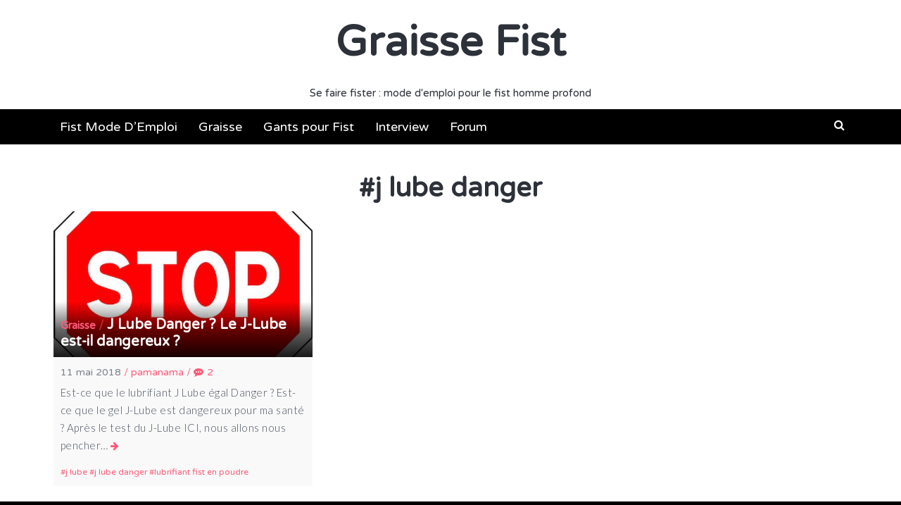

--- FILE ---
content_type: text/css
request_url: https://www.graissefist.com/wp-content/themes/latest/style.css?ver=71fc67c6f3853145c9387e7b11236ae6
body_size: 10119
content:
/*
Theme Name: Latest
Theme URI: http://uxlthemes.com/theme/latest
Author: UXL Themes
Author URI: http://uxlthemes.com
Description: A classic magazine or news theme with masonry grid layout and support for video post format.
Version: 1.5
Requires at least: 5.5
Tested up to: 6.7
Requires PHP: 7.4
License: GNU General Public License v2 or later
License URI: http://www.gnu.org/licenses/gpl-2.0.html
Text Domain: latest
Tags: one-column, two-columns, left-sidebar, right-sidebar, grid-layout, custom-background, custom-colors, custom-header, custom-menu, custom-logo, editor-style, featured-images, full-width-template, post-formats, sticky-post, theme-options, threaded-comments, translation-ready, footer-widgets, blog, news

This theme, like WordPress, is licensed under the GPL.
*/

/*--------------------------------------------------------------
# Normalize
--------------------------------------------------------------*/
html{
	font-family: sans-serif;
	-webkit-text-size-adjust: 100%;
	-ms-text-size-adjust: 100%;
}

body{
	margin: 0;
}

article,
aside,
details,
figcaption,
figure,
footer,
header,
main,
menu,
nav,
section,
summary{
	display: block;
	margin: 0;
}

audio,
canvas,
progress,
video{
	display: inline-block;
	vertical-align: baseline;
}

audio:not([controls]){
	display: none;
	height: 0;
}

[hidden],
template{
	display: none;
}

a{
	background-color: transparent;
}

a:active,
a:hover{
	outline: 0;
}

abbr[title]{
	border-bottom: 1px dotted;
}

b,
strong{
	font-weight: bold;
}

dfn{
	font-style: italic;
}

mark{
	background: #ff0;
	color: #000;
}

small{
	font-size: 80%;
}

sub,
sup{
	font-size: 75%;
	line-height: 0;
	position: relative;
	vertical-align: baseline;
}

sup{
	top: -0.5em;
}

sub{
	bottom: -0.25em;
}

img{
	border: 0;
}

svg:not(:root){
	overflow: hidden;
}

figure{
	margin: 0;
}

hr{
	box-sizing: content-box;
	height: 0;
}

pre{
	overflow: auto;
}

code,
kbd,
pre,
samp{
	font-family: monospace, monospace;
	font-size: 1em;
}

button,
input,
optgroup,
select,
textarea{
	color: inherit;
	font: inherit;
	margin: 0;
}

button{
	overflow: visible;
}

button,
select{
	text-transform: none;
}

button,
html input[type="button"],
input[type="reset"],
input[type="submit"]{
	-webkit-appearance: button;
	cursor: pointer;
}

button[disabled],
html input[disabled]{
	cursor: default;
}

button::-moz-focus-inner,
input::-moz-focus-inner{
	border: 0;
	padding: 0;
}

input{
	line-height: normal;
}

input[type="checkbox"],
input[type="radio"]{
	box-sizing: border-box;
	padding: 0;
}

input[type="number"]::-webkit-inner-spin-button,
input[type="number"]::-webkit-outer-spin-button{
	height: auto;
}

input[type="search"]::-webkit-search-cancel-button,
input[type="search"]::-webkit-search-decoration{
	-webkit-appearance: none;
}

fieldset{
	border: 1px solid #c0c0c0;
	margin: 0 2px;
	padding: 0.35em 0.625em 0.75em;
}

legend{
	border: 0;
	padding: 0;
}

textarea{
	overflow: auto;
}

optgroup{
	font-weight: bold;
}

table{
	border-collapse: collapse;
	border-spacing: 0;
}

th{
	padding: 0.3em;
	border: 1px solid #f5f5f5;
	background: #f9f9f9;
}
td{
	padding: 0.3em;
	border: 1px solid #f5f5f5;
}

/*--------------------------------------------------------------
# Typography
--------------------------------------------------------------*/
body,
button,
input,
select,
textarea{
	color: #474e5c;
	font-family: 'Varela Round', Helvetica, Arial, Verdana, sans-serif;
	font-size: 15px;
	font-weight: 400;
	line-height: 1.68;
}

h1,
h2,
h3,
h4,
h5,
h6{
	color: #2d3139;
	font-weight: 700;
	line-height: 1.2;
	font-family: 'Varela Round', Helvetica, Arial, Verdana, sans-serif;
	margin: 0 0 20px;
}

h1{
	font-size: 26px;
}

h2{
	font-size: 24px;
}

h3{
	font-size: 22px;
}

h4{
	font-size: 20px;
}

h5{
	font-size: 18px;
}

h6{
	font-size: 16px;
}

p{
	margin: 0 0 15px;
}

dfn,
cite,
em,
i{
	font-style: italic;
}

blockquote{
	margin: 0;
}

address{
	margin: 0 0 15px;
}

pre{
	background: #eee;
	font-family: "Courier 10 Pitch", Courier, monospace;
	font-size: 15px;
	font-size: 0.9375rem;
	line-height: 1.6;
	margin-bottom: 1.6em;
	max-width: 100%;
	overflow: auto;
	padding: 1.6em;
}

code{
	background-color: #f2f2f2;
	padding: 0.125em 0.25em;
}

code,
kbd,
tt,
var{
	font-family: Monaco, Consolas, "Andale Mono", "DejaVu Sans Mono", monospace;
	font-size: 15px;
	font-size: 0.9375rem;
}

abbr,
acronym{
	border-bottom: 1px dotted #666;
	cursor: help;
}

mark,
ins{
	background: #fff9c0;
	text-decoration: none;
}

big{
	font-size: 125%;
}

/*--------------------------------------------------------------
# Elements
--------------------------------------------------------------*/
html{
	box-sizing: border-box;
}

*,
*:before,
*:after{ /* Inherit box-sizing to make it easier to change the property for components that leverage other behavior; see http://css-tricks.com/inheriting-box-sizing-probably-slightly-better-best-practice/ */
	box-sizing: inherit;
}

body{
	background: #fff; /* Fallback for when there is no custom background color defined. */
}

blockquote:before{
	font-family: 'FontAwesome';
	content: "\f10e";
	position: absolute;
	top: -10px;
	left: 30%;
	font-size: 60px;
	opacity: 0.1;
}
blockquote:after{
	content: "";
}

q:before{
	font-family: 'FontAwesome';
	content: "\f10d";
	position: absolute;
	top: 0;
	left: 0;
	font-size: 12px;
}
q:after{
	font-family: 'FontAwesome';
	content: "\f10e";
	position: absolute;
	top: 0;
	right: 0;
	font-size: 12px;
}

blockquote{
	quotes: "" "";
	position: relative;
	font-style: italic;
	font-size: 105%;
	font-weight: 500;
  	padding: 10px;
}

q{
	quotes: "" "";
	position: relative;
	padding: 0 17px;
}

hr{
	background-color: rgba(0,0,0,0.2);
	border: 0;
	height: 1px;
	margin-bottom: 15px;
}

ul,
ol{
	margin: 0 0 15px 20px;
	padding: 0;
}

ul{
	list-style: disc;
}

ol{
	list-style: decimal;
}

li > ul,
li > ol{
	margin-bottom: 0;
	margin-left: 15px;
}

dt{
	font-weight: bold;
}

dd{
	margin: 0 15px 15px;
}

img{
	height: auto; /* Make sure images are scaled correctly. */
	max-width: 100%; /* Adhere to container width. */
	vertical-align: middle;
}

table{
	margin: 0 0 15px;
	width: 100%;
	border: 1px solid #f5f5f5;
}

/*--------------------------------------------------------------
# Forms
--------------------------------------------------------------*/
.button,
a.button,
button,
input[type="button"],
input[type="reset"],
input[type="submit"]{
	font-family: 'Varela Round', Helvetica, Arial, Verdana, sans-serif;
	background: #ff5a79;
	padding: 0 20px;
	color: #fff;
	border: 0;
	border-radius: 2px;
	line-height: 36px;
	height: 36px;
	box-shadow: inset 0 0 0 rgba(0,0,0,.15);
	transition: all .5s;
}

.button:hover,
a.button:hover,
button:hover,
input[type="button"]:hover,
input[type="reset"]:hover,
input[type="submit"]:hover{
	color: #fff;
	box-shadow: inset 0 -100px 0 transparent;
	transition: all linear 1s;
}

.button:focus,
a.button:focus,
button:focus,
input[type="button"]:focus,
input[type="reset"]:focus,
input[type="submit"]:focus,
button:active,
input[type="button"]:active,
input[type="reset"]:active,
input[type="submit"]:active{
	outline: 0;
}

input[type="text"],
input[type="email"],
input[type="url"],
input[type="password"],
input[type="search"],
input[type="number"],
input[type="tel"],
input[type="range"],
input[type="date"],
input[type="month"],
input[type="week"],
input[type="time"],
input[type="datetime"],
input[type="datetime-local"],
input[type="color"],
textarea{
	color: #404040;
	border: 1px solid #DDD;
	border-radius: 2px;
	transition:all 0.3s ease-in-out;
	-moz-transition:all 0.3s ease-in-out;
	-webkit-transition:all 0.3s ease-in-out;
	height: 36px;
	width: 100%;
}

select{
	border: 1px solid #DDD;
	padding: 3px 40px 3px 8px;
	height: 36px;
	background-color: transparent;
	background-color: #fff;
	line-height: 100%;
	outline: 0;
	background-image: url("images/select-arrow.png");
	background-position: right center;
	background-repeat: no-repeat;
	position: relative;
	cursor: pointer;
	-webkit-appearance: none;
	-moz-appearance: none;
	border-radius: 2px;
}
select::-ms-expand {
	display: none;
}

input[type="text"]:focus,
input[type="email"]:focus,
input[type="url"]:focus,
input[type="password"]:focus,
input[type="search"]:focus,
input[type="number"]:focus,
input[type="tel"]:focus,
input[type="range"]:focus,
input[type="date"]:focus,
input[type="month"]:focus,
input[type="week"]:focus,
input[type="time"]:focus,
input[type="datetime"]:focus,
input[type="datetime-local"]:focus,
input[type="color"]:focus,
textarea:focus,
select:focus{
	outline: 0;
	border: 1px solid rgba(0,0,0,0.2);
}

input[type="text"],
input[type="email"],
input[type="url"],
input[type="password"],
input[type="search"],
input[type="number"],
input[type="tel"],
input[type="range"],
input[type="date"],
input[type="month"],
input[type="week"],
input[type="time"],
input[type="datetime"],
input[type="datetime-local"],
input[type="color"]{
	padding: 3px 8px;
}

textarea{
	padding: 3px 8px;
	width: 100%;
	min-height: 100px;
}

input[type="search"]{
	width: auto;
}

/*--------------------------------------------------------------
## Links
--------------------------------------------------------------*/
a{
	color: #ff5a79;
	text-decoration: none;
}

a:visited{
	opacity: 0.8;
}

a:hover,
a:focus,
a:active{
	color: #ff5a79;
}

a:focus{
	outline: 0;
}

a:hover,
a:active{
	outline: 0;
}

.single-entry-content a{
	color: #ff5a79;
	transition: all 0.3s ease;
	-moz-transition: all 0.3s ease;
	-webkit-transition: all 0.3s ease;
	font-weight: 500;
}

a.button,
.single-entry-content a.button{
	color: #fff;
	display: inline-block;
}

a.read-more{
	font-size: 90%;
}

a.more-tag{
	display: none;
}

.tag-read-more a.more-tag{
	display: inline-block;
	margin-bottom: 10px;
}

/*--------------------------------------------------------------
# Accessibility
--------------------------------------------------------------*/
/* Text meant only for screen readers. */
.screen-reader-text{
	clip: rect(1px, 1px, 1px, 1px);
	position: absolute !important;
	height: 1px;
	width: 1px;
	overflow: hidden;
}

.screen-reader-text:focus{
	background-color: #f1f1f1;
	-webkit-border-radius: 3px;
	-moz-border-radius: 3px;
	border-radius: 3px;
	box-shadow: 0 0 2px 2px rgba(0,0,0,0.6);
	clip: auto !important;
	color: #21759b;
	display: block;
	font-size: 14px;
	font-size: 0.875rem;
	font-weight: bold;
	height: auto;
	left: 5px;
	line-height: normal;
	padding: 15px 23px 14px;
	text-decoration: none;
	top: 5px;
	width: auto;
	z-index: 100000; /* Above WP toolbar. */
}

/*--------------------------------------------------------------
# Alignments
--------------------------------------------------------------*/
.alignleft{
	display: inline;
	float: left;
	margin-right: 1.5em;
}

.alignright{
	display: inline;
	float: right;
	margin-left: 1.5em;
}

.aligncenter{
	clear: both;
	display: block;
	margin-left: auto;
	margin-right: auto;
}

/*--------------------------------------------------------------
# Clearings
--------------------------------------------------------------*/
.clearfix:before,
.clearfix:after,
.masonry-entry:before,
.masonry-entry:after,
.entry-content:before,
.entry-content:after,
.comment-content:before,
.comment-content:after,
.site-header:before,
.site-header:after,
.site-content:before,
.site-content:after,
.site-footer:before,
.site-footer:after,
.nav-links:before,
.nav-links:after{
	content: "";
	display: table;
}

.clearfix:after,
.entry-content:after,
.comment-content:after,
.site-header:after,
.site-content:after,
.site-footer:after,
.nav-links:after{
	clear: both;
}

/*--------------------------------------------------------------
# Widgets
--------------------------------------------------------------*/
.widget{
	margin: 0 0 30px;
}

.widget ul{
	list-style: none;
	margin: 0;
	padding: 0;
}

.widget ul ul{
	margin-left: 10px;
}

.widget .post-date{
	font-size: 80%;
	color: #bbb;
	padding-right: 50%;
	white-space: nowrap;
}

#colophon .widget{
	margin: 0;
}

/* Make sure select elements fit in widgets. */
.widget select{
	max-width: 100%;
}

/* Search widget. */
.widget_search .search-submit{
	display: none;
}

/*--------------------------------------------------------------
## Posts and pages
--------------------------------------------------------------*/
#masonry-loop{
	margin-bottom: 10px;
}

.hentry{
	margin: 0 0 30px;
}

.masonry-entry{
	margin: 0 .5% 1% .5%;
	background: #f9f9f9;
}

.masonry-entry.masonry-1{
	width: 99%;
}

.masonry-entry.masonry-2{
	width: 49%;
}

.masonry-entry.masonry-3{
	width: 32.333333%;
}

.masonry-entry.masonry-4{
	width: 24%;
}

.masonry-entry.masonry-5{
	width: 19%;
}

.masonry-entry.masonry-6{
	width: 15.666666%;
}

.masonry-empty{
	height: 0;
}

.masonry-top .masonry-entry{
	margin-top: -1%;
	width: 99% !important;
}

.masonry-entry .entry-content,
.masonry-entry .entry-meta{
	padding: 0 10px 0 10px;
}
.masonry-entry .entry-footer{
	padding: 0 10px 10px 10px;
}

.non-masonry-entry{
	width: 100%;
	padding-bottom: 25px;
	border-bottom: 3px solid #f7f7f7;
}

.sticky{
	border-top: 5px solid #ff5a79;
}

.updated:not(.published){
	display: none;
}

.masonry-entry .entry-content,
.non-masonry-entry .entry-content,
.single-entry-content{
	font-family: 'Lato', Helvetica, Arial, Verdana, sans-serif;
	letter-spacing: 0.5px;
}

.masonry-entry .entry-content,
.non-masonry-entry .entry-content{
	font-weight: 300;
}

.single-entry-content{
	font-weight: 400;
	font-size: 18px;
	padding-right: 15px;
}

.page-links{
	clear: both;
	margin: 0 0 15px;
}

#primary{
	background: transparent;
	width: 74.5%;
	float: left;
}
#primary.full-width{
	width: auto;
	float: none;
}

#secondary{
	background: transparent;
	width: 25%;
	float: right;
}

article{
	position: relative;
	margin-bottom: 20px;
}

.single-post #primary.full-width .entry-meta.no-sidebar{
	float: left;
	width: 15%;
	text-align: left;
	padding: 0;
}

.single-post #primary.full-width .single-entry-content{
	float: left;
	width: 85%;
	max-width: 800px;
	padding-left: 10px;
	padding-right: 0;
}

.post-wrapper{
	width: 100%;
}

.entry-figure img{
	width: 100%;
	height: auto;
}

.container.entry-header{
	padding: 0;
}

.entry-header{
	text-align: left;
	margin-bottom: 5px;
}

.entry-header.singular.with-image{
	margin-bottom: 30px;
}

.entry-header.with-image .title-wrapper{
	position: relative;
	width: 100%;
	height: 0;
	padding-bottom: 56.25%;
	background-size: cover;
	background-position: center center;
}

.entry-header.singular.with-image .title-wrapper{
	position: relative;
	margin-top: -30px;
	width: 100%;
	height: 0;
	padding-bottom: 40%;
	background-size: cover;
	background-position: center 25%;
}

.entry-header.with-image .title-wrapper .entry-title{
	width: 100%;
	position: absolute;
	bottom: 0;
	left: 0;
	padding-top: 20px;
	background-color: rgba(0,0,0,.4);
	background: linear-gradient(180deg, transparent, rgba(0,0,0,.6), rgba(0,0,0,.9));
}

.entry-header .entry-title{
	position: relative;
	font-weight: 700;
	padding: 10px;
	margin: 0;
	-ms-word-wrap: break-word;
	word-wrap: break-word;
	hyphens: auto;
}

.masonry-top .entry-header .entry-title{
	font-size: 24px;
}

.masonry-2 .entry-header .entry-title,
.masonry-3 .entry-header .entry-title{
	font-size: 20px;
}

.masonry-4 .entry-header .entry-title,
.masonry-5 .entry-header .entry-title,
.masonry-6 .entry-header .entry-title{
	font-size: 18px;
}

.masonry-top .entry-header .entry-title{
	font-size: 24px;
}

.entry-header.singular .entry-title,
.entry-header.archive .entry-title,
.entry-header.search .entry-title,
.entry-header.not-found .entry-title{
	font-size: 38px;
	text-align: center;
}

.entry-header.singular.with-image .entry-title{
	padding: 15px 10px;
}

.non-masonry-entry .entry-header .entry-title{
	padding: 0 0 10px 0;
}

.non-masonry-entry .entry-header.with-image .entry-title{
	padding: 10px;
}

.entry-excerpt,
.taxonomy-description{
	text-align: center;
}

.entry-content p{
	-ms-word-wrap: break-word;
	word-wrap: break-word;
	hyphens: auto;
}

.single-entry-content p.featured-image{
	text-align: center;
}

.latest-entry-icon:before,
.latest-entry-icon:after{
	font-family: 'FontAwesome';
	font-style: normal;
	font-weight: 100;
	content: "";
	color: #ff5a79;
}

.format-aside .latest-entry-icon:before,
.single-format-aside .latest-entry-icon:before{
	content: "\f15b";
	margin-right: 10px;
}

.format-image .latest-entry-icon:before,
.single.format-image .latest-entry-icon:before{
	content: "\f03e";
	margin-right: 10px;
}

.format-video .latest-entry-icon:before,
.single-format-video .latest-entry-icon:before{
	content: "\f03d";
	margin-right: 10px;
}

.format-quote .latest-entry-icon:before,
.single-format-quote .latest-entry-icon:before{
	content: "\f10e";
	margin-right: 10px;
}

.format-link .latest-entry-icon:before,
.single-format-link .latest-entry-icon:before{
	content: "\f0c1";
	margin-right: 10px;
}

.format-quote .latest-entry-icon:before,
.single-format-quote .latest-entry-icon:before{
	content: "\f10e";
	margin-right: 10px;
}

.format-gallery .latest-entry-icon:before,
.single-format-gallery .latest-entry-icon:before{
	content: "\f03e\f03e";
	margin-right: 10px;
}

.format-audio .latest-entry-icon:before,
.single-format-audio .latest-entry-icon:before{
	content: "\f001";
	margin-right: 10px;
}

.format-status .latest-entry-icon:before,
.single-format-status .latest-entry-icon:before{
	content: "\f075";
	margin-right: 10px;
}

.format-chat .latest-entry-icon:before,
.single-format-chat .latest-entry-icon:before{
	content: "\f086";
	margin-right: 10px;
}

.post-password-required .latest-entry-icon:after,
.post-password-protected .latest-entry-icon:after,
.single-post-password-required .latest-entry-icon:after,
.single-post-password-protected .latest-entry-icon:after{
	content: "\f023";
	margin-right: 10px;
}

.entry-header .entry-title,
.entry-header .entry-title a,
.entry-header .entry-title .entry-cat-sep{
	text-decoration: none;
	color: #2d3139;
}

.entry-header.with-image .entry-title,
.entry-header.with-image .entry-title a{
	color: #fff;
}

.entry-header .entry-title a:hover,
.entry-header.with-image .entry-title a:hover{
	color: #ff5a79;
}

.entry-header .entry-title .entry-cat,
.entry-header .entry-title .entry-cat a,
.entry-header.with-image .entry-title .entry-cat,
.entry-header.with-image .entry-title .entry-cat a{
	color: #ff5a79;
	font-size: 75%;
}

.single .entry-meta .entry-cat{
	font-size: 125%;
	font-weight: 600;
}

.entry-header .entry-title .entry-cat-sep{
	font-size: 85%;
	opacity: 0.2;
}

.entry-header .entry-meta .entry-meta-sep{
	opacity: 0.7;
}

.entry-header.with-image .entry-title .entry-cat-sep{
	color: #ff5a79;
	opacity: 0.4;
}

.entry-header.with-image .entry-meta .entry-meta-sep{
	color: #ff5a79;
	opacity: 0.8;
}

.entry-meta,
.entry-footer{
	font-size: 14px;
	font-style: normal;
}

.entry-header.with-image .entry-meta{
	padding-top: 10px;
}

.non-masonry-entry .entry-header.with-image .entry-meta{
	padding-left: 10px;
	padding-right: 10px;
}

.entry-footer .cat-links,
.entry-footer .tags-links,
.entry-footer .edit-link{
	display: block;
	clear: both;
}

.entry-meta time{
	opacity: 0.7;
}
.entry-meta a time{
	opacity: 1;
}

.entry-meta span .fa,
.entry-footer span .fa{
	margin-right: 5px;
	color: #ff5a79;
}

.entry-footer span.tags-links{
	font-size: 85%;
	color: #ff5a79;
}

.entry-meta a,
.entry-footer a{
	text-decoration: none;
}

.entry-meta .author{
	font-weight: 500;
}

.entry-meta .author img{
	width: 70px;
	height: 70px;
	border-radius: 50%;
	display: block;
	margin: 0 auto;
}

.single-post #primary.full-width .entry-meta .byline{
	margin-bottom: 20px;
}

.single-post #primary.full-width .entry-meta .author img{
	margin: 0;
}

.single-post #primary.full-width .entry-meta .entry-cat,
.single-post #primary.full-width .entry-meta .posted-on,
.single-post #primary.full-width .entry-meta .comment-count{
	display: block;
	margin-bottom: 10px;
}

.single-post #primary.full-width .entry-meta .entry-cat-sep,
.single-post #primary.full-width .entry-meta .entry-meta-sep{
	display: none;
}

.single .entry-meta{
	margin-bottom: 20px;
	padding: 0 10px;
	text-align: center;
}

/*--------------------------------------------------------------
## Asides
--------------------------------------------------------------*/
aside{
	background: #fff;
}

#secondary .widget .widget-title{
	color: #2d3139;
	font-weight: 700;
	position: relative;
	padding-bottom: 10px;
	margin-bottom: 5px;
	font-size: 18px;
	text-align: left;
}

#secondary .widget .widget-title:after{
	position: absolute;
	content: "";
	bottom: 0;
	left: 0;
	width: 100%;
	height: 1px;
	background: #e4e4e4;
}

.widget-area ul{
	list-style: none;
	padding: 0;
	margin: 0;
}

.widget-area ul ul{
	border-top: 1px solid #f2f2f2;
	margin-top: 5px;
}

.widget-area ul ul li{
	padding-left: 10px;
}

.widget-area ul ul li:last-child{
	border-bottom: 0;
	padding-bottom: 0;
}

.widget-area li{
	padding: 6px 0;
	border-bottom: 1px solid #f2f2f2;
}

.widget-area .widget{
	padding: 10px;
	margin-bottom: 25px;
	border: 1px solid #e4e4e4;
}
.widget-area .widget.widget_image{
	padding: 5px;
	margin-bottom: 25px;
}

.tags-links a:before,
.tag-cloud-link:before {
	content: "#";
}
/*--------------------------------------------------------------
## Comments
--------------------------------------------------------------*/
article.comment-body{
	padding: 20px;
	background: #f9f9f9;
}

.comment-content a{
	word-wrap: break-word;
}

.bypostauthor{
	display: block;
}

.author-email-url{
	margin-left: -2%;
}

.comment-form-author{
	float: left;
	width: 32%;
}
.comment-form-email,
.comment-form-url{
	float: left;
	margin-left: 2%;
	width: 32%;
}

.author-email-url input{
	width: 100%;
}

.comment-form .form-submit{
	margin-bottom: 0
}

#comments{
	background: #fff;
	margin-bottom: 25px;
}

.logged-in-as,
.comment-notes{
	font-size: 13px;
}

#comments ul{
	list-style: none;
	margin: 0;
	padding: 0;
}

#comments li.comment{
	margin: 0 0 20px;
}

#comments li.comment .children{
	display: block;
	margin: 20px 0 0 30px;
	padding: 0px;
	list-style: none;
}

.comment-list a{
	color: #404040;
}

.comment-list a:hover{
	color: #ff5a79;
}

.comment-list .comment-respond{
	margin-top: 20px;
	border: 1px solid #EEE;
	padding: 20px;
}

.comment-list .vcard img{
	border-radius: 50%;
	margin-right: 10px;
}

.comment-list .vcard .fn{
	font-weight: normal;
	font-size: 16px;
}

.comment-list a.comment-reply-link:before{
	font-family: 'FontAwesome';
	content: '\f112';
	margin-right: 5px;
}

.comment-list .edit-link{
	position: absolute;
	top: 0;
	left: auto;
}

.comment-list .edit-link a{
	font-size: 13px;
	display: inline-block;
	padding: 10px;
}

.comment-list .comment-meta{
	margin-bottom: 15px;
} 

.comment-list .comment-metadata{
	position: absolute;
	bottom: 0;
	padding-top: 10px;
	font-size: 13px;
}

.comment-list .comment-metadata a{
	float: left;
}

.comment-list .reply{
	float: right;
	font-size: 13px;
	background: #fff;
	margin-top: -10px;
	margin-right: -20px;
	padding: 5px 10px;
}

#cancel-comment-reply-link{
	float: right;
	font-size: 13px;
}

.comment-navigation .nav-previous a,
.comment-navigation .nav-next a{
	background: #ff5a79;
	color: #fff;
	display: inline-block;
	padding: 0 10px;
	font-size: 12px;
	line-height: 22px;
	position: relative;
}

.comment-navigation .nav-next a{
	margin-right: 13px;
}

.comment-navigation .nav-next a:after{
	content: "";
	position: absolute;
	border-left: 11px solid #ff5a79;
	border-top: 11px solid transparent;
	border-bottom: 11px solid transparent;
	top: 0;
	right: -11px;
}

.comment-navigation .nav-previous a{
	margin-left: 11px;
}

.comment-navigation .nav-previous a:after{
	content: "";
	position: absolute;
	border-right: 11px solid #ff5a79;
	border-top: 11px solid transparent;
	border-bottom: 11px solid transparent;
	top: 0;
	left: -11px;
}

/*--------------------------------------------------------------
# Related Posts
--------------------------------------------------------------*/

.related-posts h2{
	position: relative;
}

.related-posts h2:before{
	content: '';
	position: absolute;
	bottom: 0;
	left: 0;
	height: 2px;
	width: 100%;
	background: #ff5a79;
}

.related-posts ul{
	clear: both;
	list-style: none;
	margin: 0 0 30px 0;
}

/*--------------------------------------------------------------
# Media
--------------------------------------------------------------*/
.page-content .wp-smiley,
.entry-content .wp-smiley,
.comment-content .wp-smiley{
	border: none;
	margin-bottom: 0;
	margin-top: 0;
	padding: 0;
}

/* Make sure embeds and iframes fit their containers. */
embed,
iframe,
object{
	max-width: 100%;
}

.container.video-container{
	padding: 0;
}

.entry-video{
	position: relative;
	padding-bottom: 56.25%; /* 16:9 */
	height: 0;
}

.entry-video embed,
.entry-video iframe,
.entry-video object{
	position: absolute;
	top: 0;
	left: 0;
	width: 100%;
	height: 100%;
}

.entry-video.single:first-child{
	margin-top: -30px;
}

.mejs-container, .mejs-container .mejs-controls, .mejs-embed, .mejs-embed body{
	max-width: 100%;
}

.home .entry-video .mejs-container .mejs-controls,
.blog .entry-video .mejs-container .mejs-controls,
.archive .entry-video .mejs-container .mejs-controls,
.search .entry-video .mejs-container .mejs-controls{
	height: 40px;
	opacity: 0;
}

.home .entry-video:hover .mejs-container .mejs-controls,
.blog .entry-video:hover .mejs-container .mejs-controls,
.archive .entry-video:hover .mejs-container .mejs-controls,
.search .entry-video:hover .mejs-container .mejs-controls{
	opacity: 1;
	background-color: rgba(0,0,0,.4);
	background: linear-gradient(180deg, transparent, rgba(0,0,0,.8));
}

.mejs-overlay-button{
    background-color: #ff5a79;
    border-radius: 50%;
}

.home .entry-video .mejs-overlay-button,
.blog .entry-video .mejs-overlay-button,
.archive .entry-video .mejs-overlay-button,
.search .entry-video .mejs-overlay-button{
    background-color: #ff5a79;
    border-radius: 50%;
}

/*--------------------------------------------------------------
## Captions
--------------------------------------------------------------*/
.wp-caption{
	margin-bottom: 15px;
	max-width: 100%;
}

.wp-caption img[class*="wp-image-"]{
	display: block;
	margin-left: auto;
	margin-right: auto;
}

.wp-caption .wp-caption-text{
	margin: 0.8075em 0;
}

.wp-caption-text{
	background: #f9f9f9;
	border: 1px solid #f5f5f5;
	text-align: center;
	font-size: 16px;
}

/*--------------------------------------------------------------
## Galleries
--------------------------------------------------------------*/
.gallery{
	margin-bottom: 15px;
}

.gallery-item{
	display: inline-block;
	text-align: center;
	vertical-align: top;
	width: 100%;
}

.gallery-columns-2 .gallery-item{
	max-width: 50%;
}

.gallery-columns-3 .gallery-item{
	max-width: 33.33%;
}

.gallery-columns-4 .gallery-item{
	max-width: 25%;
}

.gallery-columns-5 .gallery-item{
	max-width: 20%;
}

.gallery-columns-6 .gallery-item{
	max-width: 16.66%;
}

.gallery-columns-7 .gallery-item{
	max-width: 14.28%;
}

.gallery-columns-8 .gallery-item{
	max-width: 12.5%;
}

.gallery-columns-9 .gallery-item{
	max-width: 11.11%;
}

.gallery-caption{
	display: block;
	margin: 0 10px 10px 10px;
}

/*--------------------------------------------------------------
## General
--------------------------------------------------------------*/
.container{
	max-width: 1160px;
	width: 100%;
	margin: 0 auto;
	padding: 0 10px 0 10px;
}

.site-content{
	position: relative;
	padding-top: 30px;
}

.latest-overlay{
	background-color: rgba(0,0,0,0.9);
	bottom: 0;
	cursor: default;
	left: 0;
	opacity: 0;
	position: fixed;
	right: 0;
	top: 0;
	visibility: hidden;
	z-index: 1;
	-webkit-transition: opacity .5s;
	-moz-transition: opacity .5s;
	-ms-transition: opacity .5s;
	-o-transition: opacity .5s;
	transition: opacity .5s;
}

.latest-overlay:target{
	visibility: visible;
	opacity: 1;
}

.latest-modal{
	display: inline-block;
	left: 50%;
	opacity: 0;
	padding: 0 10px;
	margin-top: 10%;
	position: fixed;
	top: 0;
	visibility: hidden;
	z-index: 1010;
	-webkit-transform: translateX(-50%);
	-moz-transform: translateX(-50%);
	-ms-transform: translateX(-50%);
	-o-transform: translateX(-50%);
	transform: translateX(-50%);
	-webkit-transition: opacity .5s;
	-moz-transition: opacity .5s;
	-ms-transition: opacity .5s;
	-o-transition: opacity .5s;
	transition: opacity .5s;
	width: 400px;
	max-width: 100%;
}

.latest-overlay:target+.latest-modal{
	opacity: 1;
	visibility: visible;
}

.latest-modal p, .latest-modal div{
	margin-bottom: 10px;
}

.latest-modal .close-this{
	display: block;
	margin-bottom: 20px;
	text-align: right;
	float: right;
	width: 10%;
}

.latest-modal a.fa-window-close{
	margin-top: -3px;
	font-size: 42px;
	font-weight: 100;
	color: #fff;
}

.latest-modal form{
	float: left;
	width: 90%;
}

.latest-modal select{
	text-overflow: ellipsis;
	max-width: 99%;
}

/*--------------------------------------------------------------
## Header
--------------------------------------------------------------*/
#masthead{
	width: 100%;
	background-color: #fff;
}

#top-bar{
	display: block;
	margin: 0;
	padding: 10px 0 10px 0;
	background: #000;
	color: #fff;
	font-size: 12px;
	line-height: 1.6;
}

#top-bar a{
	color: #ff5a79;
}
#top-bar a:hover{
	color: #ff5a79;
}
#top-bar a.button,
#top-bar button, #top-bar input[type="button"], #top-bar input[type="reset"], #top-bar input[type="submit"]{
	background: #ff5a79;
}
#top-bar a.button:hover,
#top-bar button:hover, #top-bar input[type="button"]:hover, #top-bar input[type="reset"]:hover, #top-bar input[type="submit"]:hover{
	color: #fff;
}

#top-bar .fa{
	position: relative;
	top: 1px;
	color: #ff5a79;
	font-size: 14px;
	padding: 0 10px;
}

#top-bar .fa:hover{
	color: #fff;
}

#top-bar a.button, #top-bar a.button:hover,
#top-bar button, #top-bar input[type="button"], #top-bar input[type="reset"], #top-bar input[type="submit"],
#top-bar input[type="text"], #top-bar input[type="email"], #top-bar input[type="url"], #top-bar input[type="password"], #top-bar input[type="search"], #top-bar input[type="number"], #top-bar input[type="tel"], #top-bar input[type="range"], #top-bar input[type="date"], #top-bar input[type="month"], #top-bar input[type="week"], #top-bar input[type="time"], #top-bar input[type="datetime"], #top-bar input[type="datetime-local"], #top-bar input[type="color"], #top-bar textarea{
	height: auto;
	padding: 2px 5px;
	font-size: 12px;
	line-height: 1.2;
	margin: 2px 0;
	max-width: 160px;
}

#top-bar p,
#top-bar .widget,
#top-bar .widget p{
	margin: 0;
	padding: 0;
	background: transparent;
}

#top-bar .widget{
	display: inline-block;
	width: 48%;
	vertical-align: top;
}

#top-bar .widget:nth-child(odd){
	text-align: left;
	margin-right: 1%;
}
#top-bar .widget:nth-child(even){
	text-align: right;
	margin-left: 1%;
}

#top-bar ul{
	position: relative;
	list-style: none;
}

#top-bar li{
	display: inline-block;
	margin-left: 12px;
}

#top-bar li:first-child{
	margin-left: 0;
}

#top-bar ul > li > ul{
	display: none;
	background: #4f5e70;
	border: 1px;
	border-style: solid;
	border-color: rgba(255,255,255,0.1);
	border-top: 0;
	margin-top: 2px;
}

#top-bar ul > li.menu-item-has-children:hover > ul{
	position: absolute;
	display: block;
	margin-left: 0;
	text-align: left;
	z-index: 101;
}
#top-bar ul > li.menu-item-has-children:hover > ul > li{
	display: block;
	margin-left: 0;
	padding: 5px;
}

#top-bar ul > li.menu-item-has-children > ul > li.menu-item-has-children > ul,
#top-bar ul > li.menu-item-has-children > ul > li.menu-item-has-children > ul:hover{
	display: none;
}

#site-branding{
	width: 100%;
	min-height: 120px;
	text-align: center;
	vertical-align: middle;
	/* fallback for non-Flexbox browsers */
	display: inline-block;
	/* Flexbox browsers */
	display: -webkit-inline-box;
	display: -moz-inline-box;
	display: -ms-inline-flexbox;
	display: -webkit-inline-flex;
	display: inline-flex;
	/* vertical centering for legacy, horizontal centering for modern */
	-webkit-box-pack: center;
	-moz-box-pack: center;
	-ms-flex-pack: center;
	-webkit-justify-content: center;
	justify-content: center;
	/* modern Flexbox only */
	-ms-flex-align: center;
	-webkit-align-items: center;
	align-items: center;
	/* legacy Flexbox only */
	-webkit-box-orient: vertical;
	-moz-box-orient: vertical;
}

#site-branding h1,
#site-branding p{
	margin: 0;
	padding: 0;
	line-height: 1;
}

.site-title{
	font-weight: 700;
	font-size: 60px;
}

.site-title a{
	text-decoration: none;
	color: #2d3139;
}

.site-description{
	color: #2d3139;
	text-align: center;
	margin-bottom: 10px;
}

.masthead-block{
	background: transparent;
	height: 70px;
}

.title-tagline-hidden .site-title,
.title-tagline-hidden .site-description{
	clip: rect(1px, 1px, 1px, 1px);
	position: absolute;
}

/*--------------------------------------------------------------
## Menu
--------------------------------------------------------------*/
#site-navigation{
	width: 100%;
	background: #000;
}

.toggle-nav{
	display: none;
}

.site-main-menu{
	float: left;
	width: 90%;
}

.site-search{
	float: right;
	text-align: right;
	width: 10%;
	font-size: 16px;
	padding: 10px 10px 0;
}

.site-search a.latest-search{
	color: #fff;
}

#primary-menu{
	list-style: none;
	margin: 0;
}

#primary-menu li{
	float: left;
	position: relative;
	list-style: none;
	border-top: 3px solid transparent;
	margin-top: -3px;
}
#primary-menu li:hover,
#primary-menu li.current-menu-item{
	margin-top: -3px;
	border-top: 3px solid #ff5a79;
}

#primary-menu li a{
	display: block;
	color: #fff;
	padding: 10px 15px;
}

#primary-menu .sub-menu li{
	margin-top: 0;
	border-top: 0;
}

#primary-menu li.menu-item-has-children a{
	padding: 10px 25px 10px 15px;
}

.menu-item-has-children:after{
	font-family: 'FontAwesome';
	font-size: 16px;
	font-weight: normal;
	text-shadow: none;
	content: '\f107';
	color: #fff;
	opacity: 0.8;
	position: absolute;
	top: 12px;
	right: 8px;
}
.menu-item-has-children .menu-item-has-children:after{
	content: '\f105';
	top: 5px;
}

#primary-menu li:hover.menu-item-has-children:after{
	color: #ff5a79;
}

#primary-menu li:hover a{
	color: #fff;
}
#primary-menu li a:hover,
#primary-menu li.current-menu-item a{
	display: block;
	color: #ff5a79;
}

#primary-menu > li > a{
	font-size: 18px;
	font-weight: 300;
}
#primary-menu ul{
	position: absolute;
	visibility: hidden;
	opacity: 0;
	background: #474e5c;
	background: #000;
	min-width: 180px;
	font-size: 18px;
	font-weight: 300;
	text-align: left;
	top: 140%;
	margin: 0;
	z-index: 99;
}
#primary-menu li:hover > ul{
	opacity: 1;
	visibility: visible;
	top: 100%;
}
#primary-menu ul li{
	width: 100%;
	background: none;
}
#primary-menu ul li a{
	position: relative;
	overflow: hidden;
	color: #ffffff;
}
#primary-menu ul li a:hover{
	color: #ff5a79;
}
#primary-menu ul ul{
	left: 100%;
	top: 5px;
}
#primary-menu ul li:hover ul{
	top: 5px;
	left: 100%;
}

.sub-menu li{
	border-bottom: 1px solid rgba(255,255,255,0.03);
}
.sub-menu li:last-child{
	border: 0;
}
.sub-menu a,
#primary-menu li.menu-item-has-children .sub-menu a{
	padding-top: 8px;
	padding-bottom: 8px;
	font-size: 14px;
}

.page-links,
.comments-pagination{
	text-align: center;
	font-weight: bold;
	margin-bottom: 25px;
}

.page-links a,
.comments-pagination .page-numbers{
	padding: 0 10px;
}

.posts-navigation,
.post-navigation{
	background: #fff;
	border: none;
	box-shadow: none;
	margin: 0 0 25px;
	overflow: hidden;
}

.posts-navigation .nav-previous,
.post-navigation .nav-previous{
	float: left;
	width: 50%;
}

.posts-navigation .nav-next,
.post-navigation .nav-next{
	float: right;
	text-align: right;
	width: 50%;
}

/*--------------------------------------------------------------
## Footer
--------------------------------------------------------------*/
#colophon{
	font-size: 14px;
	color: #bebebe;
	background: #474e5c;
	background: #000;
}

#colophon aside{
	background: transparent;
}

.site-footer ul{
	list-style: none;
	padding: 0;
	margin: 0;
}

.site-footer ul ul{
	margin-left: 10px;
}

.site-footer a{
	color: #fff;
	text-decoration: none;
	position: relative;
}
.site-footer a:hover{
	color: #fff;
	text-decoration: underline;
	position: relative;
}

#colophon h5.widget-title{
	letter-spacing: 1px;
	color: #fff;
	font-weight: 400;
	position: relative;
	padding-bottom: 10px;
	margin-bottom: 15px;
}

#colophon h5.widget-title:after{
	position: absolute;
	content: "";
	bottom: 0;
	left: 0;
	width: 80px;
	height: 3px;
	background: #ff5a79;
	opacity: 0.7;
}

#top-footer{
	padding: 20px 0 0;
	border-bottom: 1px solid rgba(255,255,255,0.1);
}

#top-footer .container{
	padding-bottom: 30px;
}

.top-footer{
	margin-left: -3%;
}

.footer{
	float: left;
	width: 30.3333333333%;
	margin-left: 3%;
}

.footer img.footer-logo{
	max-width: 100%;
	margin-bottom: 20px;
}

#middle-footer{
	border-bottom: 1px solid rgba(255,255,255,0.1);
}

#middle-footer .container{
	padding-top: 20px;
	padding-bottom: 20px;
}

#middle-footer .widget,
#middle-footer p:last-child{
	margin-bottom: 0;
}

#bottom-footer{
	padding: 25px 0;
	line-height: 1.2;
}

.site-info{
	float: left;
	width: 45%;
}

#footer-menu ul{
	float: right;
	width: 45%;
	text-align: right;
	list-style-type: none;
	list-style: none;
	list-style-image: none;
	line-height: 32px;
	margin-top: -7px;
}
#footer-menu li{
	padding: 0 8px;
	display: inline;
}

#footer-menu a:before{
	color: #4f5e70;
}

#footer-menu a[href*="codepen.io"],
#footer-menu a[href*="digg.com"],
#footer-menu a[href*="dribbble.com"],
#footer-menu a[href*="dropbox.com"],
#footer-menu a[href*="facebook.com"],
#footer-menu a[href*="flickr.com"],
#footer-menu a[href*="foursquare.com"],
#footer-menu a[href*="plus.google.com"],
#footer-menu a[href*="github.com"],
#footer-menu a[href*="instagram.com"],
#footer-menu a[href*="linkedin.com"],
#footer-menu a[href*="pinterest.com"],
#footer-menu a[href*="getpocket.com"],
#footer-menu a[href*="reddit.com"],
#footer-menu a[href*="skype.com"],
#footer-menu a[href*="stumbleupon.com"],
#footer-menu a[href*="tumblr.com"],
#footer-menu a[href*="twitter.com"],
#footer-menu a[href*="vimeo.com"],
#footer-menu a[href*="wordpress.com"],
#footer-menu a[href*="wordpress.org"],
#footer-menu a[href*="youtube.com"],
#footer-menu a[href^="mailto:"],
#footer-menu a[href*="spotify.com"],
#footer-menu a[href*="twitch.tv"],
#footer-menu a[href$="/feed/"]{
	font-size: 1px;
	letter-spacing: -1px;
	color: transparent !important;
	filter: Alpha(Opacity=100);
	opacity: 1;
	position: relative;
	margin-right: 0px;
	margin-left: 26px;
}

#footer-menu a[href*="codepen.io"]:before,
#footer-menu a[href*="digg.com"]:before,
#footer-menu a[href*="dribbble.com"]:before,
#footer-menu a[href*="dropbox.com"]:before,
#footer-menu a[href*="facebook.com"]:before,
#footer-menu a[href*="flickr.com"]:before,
#footer-menu a[href*="foursquare.com"]:before,
#footer-menu a[href*="plus.google.com"]:before,
#footer-menu a[href*="github.com"]:before,
#footer-menu a[href*="instagram.com"]:before,
#footer-menu a[href*="linkedin.com"]:before,
#footer-menu a[href*="pinterest.com"]:before,
#footer-menu a[href*="getpocket.com"]:before,
#footer-menu a[href*="reddit.com"]:before,
#footer-menu a[href*="skype.com"]:before,
#footer-menu a[href*="stumbleupon.com"]:before,
#footer-menu a[href*="tumblr.com"]:before,
#footer-menu a[href*="twitter.com"]:before,
#footer-menu a[href*="vimeo.com"]:before,
#footer-menu a[href*="wordpress.com"]:before,
#footer-menu a[href*="wordpress.org"]:before,
#footer-menu a[href*="youtube.com"]:before,
#footer-menu a[href^="mailto:"]:before,
#footer-menu a[href*="spotify.com"]:before,
#footer-menu a[href*="twitch.tv"]:before,
#footer-menu a[href$="/feed/"]:before{
	font-family: 'FontAwesome';
	text-align: center;
	width: 26px;
	position: absolute;
	font-size: 14px;
	letter-spacing: normal;
	height: 26px;
	background: #fff;
	border-radius: 100%;
	line-height: 26px;
	top: -16px;
	right: 0;
	box-shadow: inset 0 0 0 #ff5a79;
	transition: all .5s;
}

#footer-menu a[href*="codepen.io"]:hover:before,
#footer-menu a[href*="digg.com"]:hover:before,
#footer-menu a[href*="dribbble.com"]:hover:before,
#footer-menu a[href*="dropbox.com"]:hover:before,
#footer-menu a[href*="facebook.com"]:hover:before,
#footer-menu a[href*="flickr.com"]:hover:before,
#footer-menu a[href*="foursquare.com"]:hover:before,
#footer-menu a[href*="plus.google.com"]:hover:before,
#footer-menu a[href*="github.com"]:hover:before,
#footer-menu a[href*="instagram.com"]:hover:before,
#footer-menu a[href*="linkedin.com"]:hover:before,
#footer-menu a[href*="pinterest.com"]:hover:before,
#footer-menu a[href*="getpocket.com"]:hover:before,
#footer-menu a[href*="reddit.com"]:hover:before,
#footer-menu a[href*="skype.com"]:hover:before,
#footer-menu a[href*="stumbleupon.com"]:hover:before,
#footer-menu a[href*="tumblr.com"]:hover:before,
#footer-menu a[href*="twitter.com"]:hover:before,
#footer-menu a[href*="vimeo.com"]:hover:before,
#footer-menu a[href*="wordpress.com"]:hover:before,
#footer-menu a[href*="wordpress.org"]:hover:before,
#footer-menu a[href*="youtube.com"]:hover:before,
#footer-menu a[href^="mailto:"]:hover:before,
#footer-menu a[href*="spotify.com"]:hover:before,
#footer-menu a[href*="twitch.tv"]:hover:before,
#footer-menu a[href$="/feed/"]:hover:before{
	color: #4f5e70;
	background: #ff5a79;
	box-shadow: inset 0 -40px 0 #ff5a79;
	transition: all linear .5s;
}

#footer-menu a[href*="codepen.io"]:before{
	content: "\f1cb";
}
#footer-menu a[href*="digg.com"]:before{
	content: "\f1a6";
}
#footer-menu a[href*="dribbble.com"]:before{
	content: "\f17d";
}
#footer-menu a[href*="dropbox.com"]:before{
	content: "\f16b";
}
#footer-menu a[href*="facebook.com"]:before{
	content: "\f09a";
}
#footer-menu a[href*="flickr.com"]:before{
	content: "\f16e";
}
#footer-menu a[href*="foursquare.com"]:before{
	content: "\f180";
}
#footer-menu a[href*="plus.google.com"]:before{
	content: "\f0d5";
}
#footer-menu a[href*="github.com"]:before{
	content: "\f09b";
}
#footer-menu a[href*="instagram.com"]:before{
	content: "\f16d";
}
#footer-menu a[href*="linkedin.com"]:before{
	content: "\f0e1";
}
#footer-menu a[href*="pinterest.com"]:before{
	content: "\f0d2";
}
#footer-menu a[href*="getpocket.com"]:before{
	content: "\f265";
}
#footer-menu a[href*="reddit.com"]:before{
	content: "\f1a1";
}
#footer-menu a[href*="skype.com"]:before{
	content: "\f17e";
}
#footer-menu a[href*="stumbleupon.com"]:before{
	content: "\f1a4";
}
#footer-menu a[href*="tumblr.com"]:before{
	content: "\f173";
}
#footer-menu a[href*="twitter.com"]:before{
	content: "\f099";
}
#footer-menu a[href*="vimeo.com"]:before{
	content: "\f27d";
}
#footer-menu a[href*="wordpress.com"]:before,
#footer-menu a[href*="wordpress.org"]:before{
	content: "\f19a";
}
#footer-menu a[href*="youtube.com"]:before{
	content: "\f167";
}
#footer-menu a[href^="mailto:"]:before{
	content: "\f0e0";
}
#footer-menu a[href*="spotify.com"]:before{
	content: "\f1bc";
}
#footer-menu a[href*="twitch.tv"]:before{
	content: "\f1e8";
}
#footer-menu a[href$="/feed/"]:before{
	content: "\f09e";
}

/*--------------------------------------------------------------
## Pagination CSS
--------------------------------------------------------------*/
.pagination{
	text-align: center;
	margin-bottom: 30px;
}

.pagination span,
.pagination .dots,
.pagination a{
	background: #f9f9f9;
	padding: 2px 8px;
	margin: 0 4px;
	font-size: 18px;
	font-weight: normal;
	color: #474e5c;
}

.pagination a:hover,
.pagination .current{
	color: #ff5a79;
}

/*--------------------------------------------------------------
## Sticky Footer CSS
--------------------------------------------------------------*/
html, body{
	height: 100%;
}

#page{
	display: table; 
	width: 100%; 
	height: 100%;
}

#content{
	height: auto;
}

#colophon{
	display: table-row;
	height: 1px;
}

/*--------------------------------------------------------------
## Blocks CSS
--------------------------------------------------------------*/
.site-content{
	overflow-x: hidden;
}

p.has-background{
	padding: 15px 20px;
	border-radius: 5px;
}

#primary.full-width .entry-content .alignfull{
	margin-left: -webkit-calc(-50vw + 50%);
	margin-left: calc(-50vw + 50%);
	margin-right: -webkit-calc(-50vw + 50%);
	margin-right: calc(-50vw + 50%);
	max-width: 100vw;
	width: 100vw;
}
#primary.full-width .entry-content .alignfull img{
	max-width: 100%;
	width: 100%;
}

.entry-content .alignfull,
.entry-content .alignwide{
	width: 100%;
}
.entry-content .alignfull img,
.wp-block-image.alignfull img,
.entry-content .alignwide img,
.wp-block-image.alignwide img{
	max-width: 100%;
	width: 100%;
}

/*--------------------------------------------------------------
## Responsive CSS
--------------------------------------------------------------*/

@media screen and (max-width: 1120px){
	.header-title .fa{
		font-size: 22px;
		width: 36px;
		height: 36px;
		line-height: 36px;
	}

	.main-title{
		font-size: 26px;
	}
	.main-excerpt p,
	.term-description p,
	.page-description p,
	.taxonomy-description p{
		font-size: 14px;
	}

	.container{
		max-width: 100%;
		padding: 0 10px;
	}

}

@media screen and (max-width: 1024px){
	#site-navigation{
		width: 100%;
		float: none;
	}

	.toggle-nav{
		display: block;
		position: absolute;
		top: 0;
		left: 10px;
		z-index: 1000;
		width: 47px;
		height: 47px;
	}
	.toggle-nav.is-visible{
		top: 0 !important;
		margin-left: -250px;
	}

	.toggle-nav span,
	.toggle-nav span:before,
	.toggle-nav span:after,
	#primary-menu,
	#page,
	#masthead{
		-webkit-transition: all .2s;
		-moz-transition:	all .2s;
		transition:		 all .2s;
	}
	.toggle-nav span{
		background: #474e5c;
		height: 3px;
		position: absolute;
		left: 7px;
		top: calc(50% - 1px);
		width: 23px;
		border-radius: 2px;
	}
	.toggle-nav span:before{
		content: "";
		position: absolute;
		background: #474e5c;
		border-radius: 2px;
	}
	.toggle-nav span:after{
		content: "";
		position: absolute;
		background: #474e5c;
		border-radius: 2px;
	}
	.menu-item-has-children .sub-trigger:before,
	.menu-item-has-children .sub-trigger:after{
		content: "";
		position: absolute;
		background: #fff;
	}
	.toggle-nav span:before,
	.toggle-nav span:after{
		backface-visibility: hidden;
		height: 100%;
		width: 100%;
		-webkit-transform: translateZ(0);
		-moz-transform:	translateZ(0);
		-ms-transform:	 translateZ(0);
		-o-transform:	  translateZ(0);
		transform:		 translateZ(0);
	}
	.toggle-nav span:before{
		-webkit-transform: translateY(-6px);
		-moz-transform:	translateY(-6px);
		-ms-transform:	 translateY(-6px);
		-o-transform:	  translateY(-6px);
		transform:		 translateY(-7px);
	}
	.toggle-nav span:after{
		-webkit-transform: translateY(6px);
		-moz-transform:	translateY(6px);
		-ms-transform:	 translateY(6px);
		-o-transform:	  translateY(6px);
		transform:		 translateY(7px);
	}
	.toggle-nav.is-visible span{
		background: none;
		left: 3px;
		width: 28px;
	}
	.toggle-nav.is-visible span:before{
		background: #fff;
		-webkit-transform: translateY(0) rotate(-45deg);
		-moz-transform:	translateY(0) rotate(-45deg);
		-ms-transform:	 translateY(0) rotate(-45deg);
		-o-transform:	  translateY(0) rotate(-45deg);
		transform:		 translateY(0) rotate(-45deg);
	}
	.toggle-nav.is-visible span:after{
		background: #fff;
		-webkit-transform: translateY(0) rotate(45deg);
		-moz-transform:	translateY(0) rotate(45deg);
		-ms-transform:	 translateY(0) rotate(45deg);
		-o-transform:	  translateY(0) rotate(45deg);
		transform:		 translateY(0) rotate(45deg);
	}
	#page{
		position: relative;
		right: 0;
	}
	#primary-menu{
		background: #474e5c;
		background: #000;
		text-align: left;
		height: 100vh;
		overflow: auto;
		position: fixed;
		left: -250px;
		padding-top: 50px;
		width: 250px;
		z-index: 100;
	}
	.admin-bar #primary-menu{
		padding-top: 97px;
	}

	#page.is-visible{
		left: 250px;
	}
	#masthead.is-visible{
		right: -250px;
		border-left: 1px solid rgba(255,255,255,0.1);
	}
	#page.is-visible #primary-menu,
	#masthead.is-visible #primary-menu{
		top: 0;
		left: 0;
	}
	#primary-menu li{
		position: relative;
		width: 100%;
		border-top: 0;
		margin-top: 0;
	}
	#primary-menu li:hover{
		border-top: 0;
		margin-top: 0;
	}
	#primary-menu > li:after{
		display: none;
	}
	#primary-menu li a{
		padding: 8px 10px;
		margin: 0;
	}
	#primary-menu li.menu-item-has-children a,
	#primary-menu li.menu-item-has-children a:hover{
		padding: 8px 40px 8px 10px;
	}
	.menu-item-has-children:after{
		display: none;
	}
	.menu-item-has-children .menu-item-has-children:after{
		display: none;
	}
	#primary-menu li a:hover{
		padding: 8px 10px;
		margin: 0;
	}
	#primary-menu > li.current-menu-item,
	#primary-menu > li:hover,
	#primary-menu > li.current-menu-item:hover{
		background-image: none;
	}
	.menu-item-has-children .sub-trigger{
		position: absolute;
		width: 36px;
		height: 36px;
		right: 10px;
		top: 0;
		z-index: 100;
		cursor: pointer;
		display: block;
	}
	.menu-item-has-children .sub-trigger:before{
		height: 2px;
		left: calc(50% - 9px);
		top: calc(50% - 1px);
		width: 18px;
	}
	.menu-item-has-children .sub-trigger:after{
		height: 18px;
		left: calc(50% - 1px);
		top: calc(50% - 9px);
		width: 2px;
	}
	.menu-item-has-children .sub-trigger.is-open:after{
		background: none;
	}
	#primary-menu .sub-menu,
	#primary-menu li:hover > .sub-menu{
		left: 0;
		width: 250px;
		display: none;
		opacity: 1;
		visibility: visible;
		position: relative;
		top: 0;
		-webkit-transition: none;
		-moz-transition:	none;
		transition:		 none;
	}
	#primary-menu .sub-menu li{
		padding: 0;
		text-transform: none;
		border: 0;
	}

	.site-search{
		position: absolute;
		top: 0;
		right: 10px;
	}

	.site-search a.latest-search{
		color: #474e5c;
	}

	.entry-header.singular.with-image .title-wrapper{
		padding-bottom: 56.25%;
	}

}

@media screen and (max-width: 768px){

	#top-bar .widget{
		display: block;
		width: 100%;
	}

	#top-bar .widget:nth-child(odd){
		text-align: center;
		margin-right: 0;
	}
	#top-bar .widget:nth-child(even){
		text-align: center;
		margin-left: 0;
	}

	#top-bar li{
		margin-left: 7px;
	}

	#top-bar li:first-child{
		margin-left: 0;
	}

	#site-branding{
		width: 100%;
		text-align: center;
		padding: 5px 0 5px 0;
	}

	.masonry-entry{
		width: 100% !important;
	}

	.entry-header.singular .entry-title,
	.entry-header.archive .entry-title,
	.entry-header.search .entry-title,
	.entry-header.not-found .entry-title{
		font-size: 28px;
	}

	.single-post #primary.full-width .entry-meta.no-sidebar{
		float: none;
		width: 100%;
		text-align: center;
		padding: 0;
	}

	.single-post #primary.full-width .entry-meta .byline{
		margin-bottom: 0;
	}

	.single-post #primary.full-width .entry-meta .author img{
		margin: 0 auto;
	}

	.single-post #primary.full-width .entry-meta .entry-cat,
	.single-post #primary.full-width .entry-meta .posted-on,
	.single-post #primary.full-width .entry-meta .comment-count{
		display: inline-block;
		margin-bottom: 0;
	}

	.single-post #primary.full-width .entry-meta .entry-cat-sep,
	.single-post #primary.full-width .entry-meta .entry-meta-sep{
		display: inline-block;
		margin: 0 4px;
	}

	.single-post #primary.full-width .single-entry-content{
		float: none;
		width: 100%;
		padding-left: 0;
		padding-right: 0;
	}

	.footer{
		width: 47%;
	}

	.footer:nth-child(3){
		clear: both;
	}

	.footer:nth-child(3),
	.footer:nth-child(4){
		margin-top: 25px;
	}

	.site-info{
		float: none;
		width: 100%;
		text-align: center;
	}

	#footer-menu ul{
		float: none;
		width: 100%;
		text-align: center;
		margin-top: 15px;
	}

	#primary{
		width: auto !important;
		float: none !important;
		margin-bottom: 25px;
	}

	#secondary{
		width: auto;
		float: none !important;
	}
}

@media screen and (max-width: 580px){
	#site-branding{
		margin: 0 60px 0 60px;
		width: calc(100% - 120px);
	}

	.post-wrapper{
		width: 98%;
	}

	#comments{
		padding: 15px;
	}
}

@media screen and (max-width: 480px){

	.top-footer{
		margin: 0;
	}

	.footer{
		width: auto;
		float: none;
		margin: 0 0 20px !important;
	}

	.footer:last-child{
		margin: 0 !important;
	}

	#bottom-footer{
		text-align: center;
	}

	#comments{
		padding: 10px;
	}

	.author-email-url{
		margin-left: 0
	}

	.comment-form-author, 
	.comment-form-email, 
	.comment-form-url{
		width: auto;
		margin-left: 0;
		float: none;
	}

}

@media screen and (max-width: 380px){

	.site-title{
		font-size: 40px;
	}

}

@media screen and (max-width: 320px){
	.site-title{
		font-size: 36px;
	}
}

/*--------------------------------------------------------------
## Print CSS
--------------------------------------------------------------*/
@media print{
	#masthead,
	#secondary,
	#colophon,
	#respond{
		display: none;
	}
}